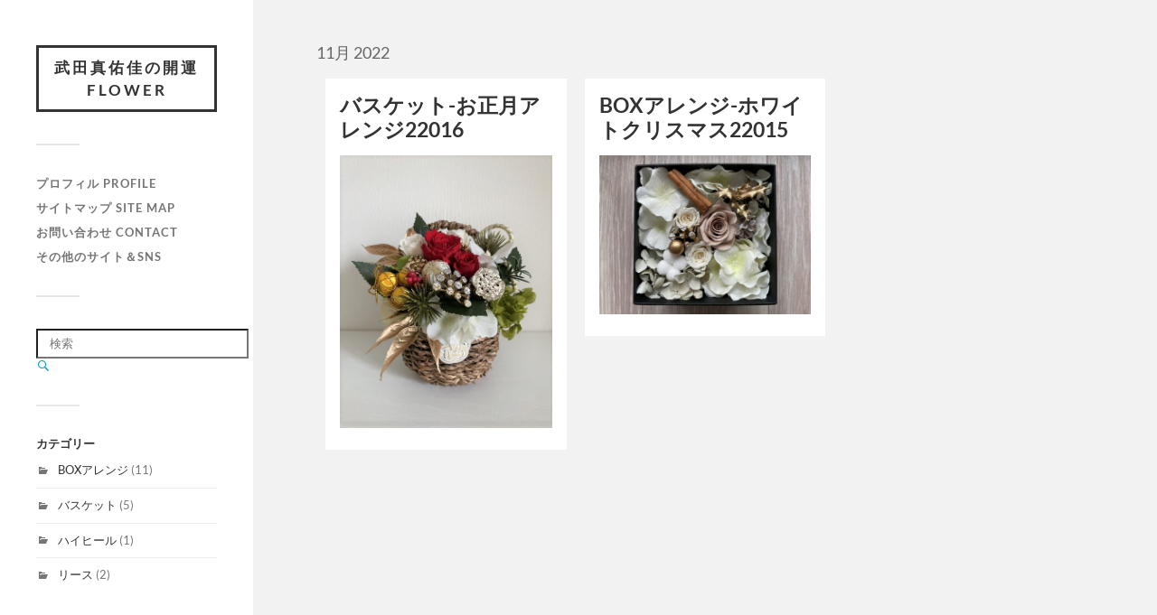

--- FILE ---
content_type: text/html; charset=UTF-8
request_url: https://lucky.bellissimavita.net/2022/11/
body_size: 9036
content:
<!DOCTYPE html>

<html class="no-js" lang="ja">

	<head profile="http://gmpg.org/xfn/11">
	<link rel="shortcut icon" href="https://lucky.bellissimavita.net/wp-content/themes/fukasawa_child/favicon.ico" />
		
		<meta http-equiv="Content-Type" content="text/html; charset=UTF-8" />
		<meta name="viewport" content="width=device-width, initial-scale=1.0, maximum-scale=1.0, user-scalable=no" >
																		
		<title>11月 | 2022 | </title>
				
				 
		<title>2022年11月 &#8211; 武田真佑佳の開運FLOWER</title>
<meta name='robots' content='max-image-preview:large' />
<script>document.documentElement.className = document.documentElement.className.replace("no-js","js");</script>
<link rel='dns-prefetch' href='//static.addtoany.com' />
<link rel='dns-prefetch' href='//stats.wp.com' />
<link rel="alternate" type="application/rss+xml" title="武田真佑佳の開運FLOWER &raquo; フィード" href="https://lucky.bellissimavita.net/feed/" />
<link rel="alternate" type="application/rss+xml" title="武田真佑佳の開運FLOWER &raquo; コメントフィード" href="https://lucky.bellissimavita.net/comments/feed/" />
<script type="text/javascript">
window._wpemojiSettings = {"baseUrl":"https:\/\/s.w.org\/images\/core\/emoji\/14.0.0\/72x72\/","ext":".png","svgUrl":"https:\/\/s.w.org\/images\/core\/emoji\/14.0.0\/svg\/","svgExt":".svg","source":{"concatemoji":"https:\/\/lucky.bellissimavita.net\/wp-includes\/js\/wp-emoji-release.min.js?ver=6.2.8"}};
/*! This file is auto-generated */
!function(e,a,t){var n,r,o,i=a.createElement("canvas"),p=i.getContext&&i.getContext("2d");function s(e,t){p.clearRect(0,0,i.width,i.height),p.fillText(e,0,0);e=i.toDataURL();return p.clearRect(0,0,i.width,i.height),p.fillText(t,0,0),e===i.toDataURL()}function c(e){var t=a.createElement("script");t.src=e,t.defer=t.type="text/javascript",a.getElementsByTagName("head")[0].appendChild(t)}for(o=Array("flag","emoji"),t.supports={everything:!0,everythingExceptFlag:!0},r=0;r<o.length;r++)t.supports[o[r]]=function(e){if(p&&p.fillText)switch(p.textBaseline="top",p.font="600 32px Arial",e){case"flag":return s("\ud83c\udff3\ufe0f\u200d\u26a7\ufe0f","\ud83c\udff3\ufe0f\u200b\u26a7\ufe0f")?!1:!s("\ud83c\uddfa\ud83c\uddf3","\ud83c\uddfa\u200b\ud83c\uddf3")&&!s("\ud83c\udff4\udb40\udc67\udb40\udc62\udb40\udc65\udb40\udc6e\udb40\udc67\udb40\udc7f","\ud83c\udff4\u200b\udb40\udc67\u200b\udb40\udc62\u200b\udb40\udc65\u200b\udb40\udc6e\u200b\udb40\udc67\u200b\udb40\udc7f");case"emoji":return!s("\ud83e\udef1\ud83c\udffb\u200d\ud83e\udef2\ud83c\udfff","\ud83e\udef1\ud83c\udffb\u200b\ud83e\udef2\ud83c\udfff")}return!1}(o[r]),t.supports.everything=t.supports.everything&&t.supports[o[r]],"flag"!==o[r]&&(t.supports.everythingExceptFlag=t.supports.everythingExceptFlag&&t.supports[o[r]]);t.supports.everythingExceptFlag=t.supports.everythingExceptFlag&&!t.supports.flag,t.DOMReady=!1,t.readyCallback=function(){t.DOMReady=!0},t.supports.everything||(n=function(){t.readyCallback()},a.addEventListener?(a.addEventListener("DOMContentLoaded",n,!1),e.addEventListener("load",n,!1)):(e.attachEvent("onload",n),a.attachEvent("onreadystatechange",function(){"complete"===a.readyState&&t.readyCallback()})),(e=t.source||{}).concatemoji?c(e.concatemoji):e.wpemoji&&e.twemoji&&(c(e.twemoji),c(e.wpemoji)))}(window,document,window._wpemojiSettings);
</script>
<style type="text/css">
img.wp-smiley,
img.emoji {
	display: inline !important;
	border: none !important;
	box-shadow: none !important;
	height: 1em !important;
	width: 1em !important;
	margin: 0 0.07em !important;
	vertical-align: -0.1em !important;
	background: none !important;
	padding: 0 !important;
}
</style>
	<link rel='stylesheet' id='wp-block-library-css' href='https://lucky.bellissimavita.net/wp-includes/css/dist/block-library/style.min.css?ver=6.2.8' type='text/css' media='all' />
<style id='wp-block-library-inline-css' type='text/css'>
.has-text-align-justify{text-align:justify;}
</style>
<link rel='stylesheet' id='mediaelement-css' href='https://lucky.bellissimavita.net/wp-includes/js/mediaelement/mediaelementplayer-legacy.min.css?ver=4.2.17' type='text/css' media='all' />
<link rel='stylesheet' id='wp-mediaelement-css' href='https://lucky.bellissimavita.net/wp-includes/js/mediaelement/wp-mediaelement.min.css?ver=6.2.8' type='text/css' media='all' />
<link rel='stylesheet' id='classic-theme-styles-css' href='https://lucky.bellissimavita.net/wp-includes/css/classic-themes.min.css?ver=6.2.8' type='text/css' media='all' />
<style id='global-styles-inline-css' type='text/css'>
body{--wp--preset--color--black: #333;--wp--preset--color--cyan-bluish-gray: #abb8c3;--wp--preset--color--white: #fff;--wp--preset--color--pale-pink: #f78da7;--wp--preset--color--vivid-red: #cf2e2e;--wp--preset--color--luminous-vivid-orange: #ff6900;--wp--preset--color--luminous-vivid-amber: #fcb900;--wp--preset--color--light-green-cyan: #7bdcb5;--wp--preset--color--vivid-green-cyan: #00d084;--wp--preset--color--pale-cyan-blue: #8ed1fc;--wp--preset--color--vivid-cyan-blue: #0693e3;--wp--preset--color--vivid-purple: #9b51e0;--wp--preset--color--accent: #019EBD;--wp--preset--color--dark-gray: #444;--wp--preset--color--medium-gray: #666;--wp--preset--color--light-gray: #767676;--wp--preset--gradient--vivid-cyan-blue-to-vivid-purple: linear-gradient(135deg,rgba(6,147,227,1) 0%,rgb(155,81,224) 100%);--wp--preset--gradient--light-green-cyan-to-vivid-green-cyan: linear-gradient(135deg,rgb(122,220,180) 0%,rgb(0,208,130) 100%);--wp--preset--gradient--luminous-vivid-amber-to-luminous-vivid-orange: linear-gradient(135deg,rgba(252,185,0,1) 0%,rgba(255,105,0,1) 100%);--wp--preset--gradient--luminous-vivid-orange-to-vivid-red: linear-gradient(135deg,rgba(255,105,0,1) 0%,rgb(207,46,46) 100%);--wp--preset--gradient--very-light-gray-to-cyan-bluish-gray: linear-gradient(135deg,rgb(238,238,238) 0%,rgb(169,184,195) 100%);--wp--preset--gradient--cool-to-warm-spectrum: linear-gradient(135deg,rgb(74,234,220) 0%,rgb(151,120,209) 20%,rgb(207,42,186) 40%,rgb(238,44,130) 60%,rgb(251,105,98) 80%,rgb(254,248,76) 100%);--wp--preset--gradient--blush-light-purple: linear-gradient(135deg,rgb(255,206,236) 0%,rgb(152,150,240) 100%);--wp--preset--gradient--blush-bordeaux: linear-gradient(135deg,rgb(254,205,165) 0%,rgb(254,45,45) 50%,rgb(107,0,62) 100%);--wp--preset--gradient--luminous-dusk: linear-gradient(135deg,rgb(255,203,112) 0%,rgb(199,81,192) 50%,rgb(65,88,208) 100%);--wp--preset--gradient--pale-ocean: linear-gradient(135deg,rgb(255,245,203) 0%,rgb(182,227,212) 50%,rgb(51,167,181) 100%);--wp--preset--gradient--electric-grass: linear-gradient(135deg,rgb(202,248,128) 0%,rgb(113,206,126) 100%);--wp--preset--gradient--midnight: linear-gradient(135deg,rgb(2,3,129) 0%,rgb(40,116,252) 100%);--wp--preset--duotone--dark-grayscale: url('#wp-duotone-dark-grayscale');--wp--preset--duotone--grayscale: url('#wp-duotone-grayscale');--wp--preset--duotone--purple-yellow: url('#wp-duotone-purple-yellow');--wp--preset--duotone--blue-red: url('#wp-duotone-blue-red');--wp--preset--duotone--midnight: url('#wp-duotone-midnight');--wp--preset--duotone--magenta-yellow: url('#wp-duotone-magenta-yellow');--wp--preset--duotone--purple-green: url('#wp-duotone-purple-green');--wp--preset--duotone--blue-orange: url('#wp-duotone-blue-orange');--wp--preset--font-size--small: 16px;--wp--preset--font-size--medium: 20px;--wp--preset--font-size--large: 24px;--wp--preset--font-size--x-large: 42px;--wp--preset--font-size--normal: 18px;--wp--preset--font-size--larger: 27px;--wp--preset--spacing--20: 0.44rem;--wp--preset--spacing--30: 0.67rem;--wp--preset--spacing--40: 1rem;--wp--preset--spacing--50: 1.5rem;--wp--preset--spacing--60: 2.25rem;--wp--preset--spacing--70: 3.38rem;--wp--preset--spacing--80: 5.06rem;--wp--preset--shadow--natural: 6px 6px 9px rgba(0, 0, 0, 0.2);--wp--preset--shadow--deep: 12px 12px 50px rgba(0, 0, 0, 0.4);--wp--preset--shadow--sharp: 6px 6px 0px rgba(0, 0, 0, 0.2);--wp--preset--shadow--outlined: 6px 6px 0px -3px rgba(255, 255, 255, 1), 6px 6px rgba(0, 0, 0, 1);--wp--preset--shadow--crisp: 6px 6px 0px rgba(0, 0, 0, 1);}:where(.is-layout-flex){gap: 0.5em;}body .is-layout-flow > .alignleft{float: left;margin-inline-start: 0;margin-inline-end: 2em;}body .is-layout-flow > .alignright{float: right;margin-inline-start: 2em;margin-inline-end: 0;}body .is-layout-flow > .aligncenter{margin-left: auto !important;margin-right: auto !important;}body .is-layout-constrained > .alignleft{float: left;margin-inline-start: 0;margin-inline-end: 2em;}body .is-layout-constrained > .alignright{float: right;margin-inline-start: 2em;margin-inline-end: 0;}body .is-layout-constrained > .aligncenter{margin-left: auto !important;margin-right: auto !important;}body .is-layout-constrained > :where(:not(.alignleft):not(.alignright):not(.alignfull)){max-width: var(--wp--style--global--content-size);margin-left: auto !important;margin-right: auto !important;}body .is-layout-constrained > .alignwide{max-width: var(--wp--style--global--wide-size);}body .is-layout-flex{display: flex;}body .is-layout-flex{flex-wrap: wrap;align-items: center;}body .is-layout-flex > *{margin: 0;}:where(.wp-block-columns.is-layout-flex){gap: 2em;}.has-black-color{color: var(--wp--preset--color--black) !important;}.has-cyan-bluish-gray-color{color: var(--wp--preset--color--cyan-bluish-gray) !important;}.has-white-color{color: var(--wp--preset--color--white) !important;}.has-pale-pink-color{color: var(--wp--preset--color--pale-pink) !important;}.has-vivid-red-color{color: var(--wp--preset--color--vivid-red) !important;}.has-luminous-vivid-orange-color{color: var(--wp--preset--color--luminous-vivid-orange) !important;}.has-luminous-vivid-amber-color{color: var(--wp--preset--color--luminous-vivid-amber) !important;}.has-light-green-cyan-color{color: var(--wp--preset--color--light-green-cyan) !important;}.has-vivid-green-cyan-color{color: var(--wp--preset--color--vivid-green-cyan) !important;}.has-pale-cyan-blue-color{color: var(--wp--preset--color--pale-cyan-blue) !important;}.has-vivid-cyan-blue-color{color: var(--wp--preset--color--vivid-cyan-blue) !important;}.has-vivid-purple-color{color: var(--wp--preset--color--vivid-purple) !important;}.has-black-background-color{background-color: var(--wp--preset--color--black) !important;}.has-cyan-bluish-gray-background-color{background-color: var(--wp--preset--color--cyan-bluish-gray) !important;}.has-white-background-color{background-color: var(--wp--preset--color--white) !important;}.has-pale-pink-background-color{background-color: var(--wp--preset--color--pale-pink) !important;}.has-vivid-red-background-color{background-color: var(--wp--preset--color--vivid-red) !important;}.has-luminous-vivid-orange-background-color{background-color: var(--wp--preset--color--luminous-vivid-orange) !important;}.has-luminous-vivid-amber-background-color{background-color: var(--wp--preset--color--luminous-vivid-amber) !important;}.has-light-green-cyan-background-color{background-color: var(--wp--preset--color--light-green-cyan) !important;}.has-vivid-green-cyan-background-color{background-color: var(--wp--preset--color--vivid-green-cyan) !important;}.has-pale-cyan-blue-background-color{background-color: var(--wp--preset--color--pale-cyan-blue) !important;}.has-vivid-cyan-blue-background-color{background-color: var(--wp--preset--color--vivid-cyan-blue) !important;}.has-vivid-purple-background-color{background-color: var(--wp--preset--color--vivid-purple) !important;}.has-black-border-color{border-color: var(--wp--preset--color--black) !important;}.has-cyan-bluish-gray-border-color{border-color: var(--wp--preset--color--cyan-bluish-gray) !important;}.has-white-border-color{border-color: var(--wp--preset--color--white) !important;}.has-pale-pink-border-color{border-color: var(--wp--preset--color--pale-pink) !important;}.has-vivid-red-border-color{border-color: var(--wp--preset--color--vivid-red) !important;}.has-luminous-vivid-orange-border-color{border-color: var(--wp--preset--color--luminous-vivid-orange) !important;}.has-luminous-vivid-amber-border-color{border-color: var(--wp--preset--color--luminous-vivid-amber) !important;}.has-light-green-cyan-border-color{border-color: var(--wp--preset--color--light-green-cyan) !important;}.has-vivid-green-cyan-border-color{border-color: var(--wp--preset--color--vivid-green-cyan) !important;}.has-pale-cyan-blue-border-color{border-color: var(--wp--preset--color--pale-cyan-blue) !important;}.has-vivid-cyan-blue-border-color{border-color: var(--wp--preset--color--vivid-cyan-blue) !important;}.has-vivid-purple-border-color{border-color: var(--wp--preset--color--vivid-purple) !important;}.has-vivid-cyan-blue-to-vivid-purple-gradient-background{background: var(--wp--preset--gradient--vivid-cyan-blue-to-vivid-purple) !important;}.has-light-green-cyan-to-vivid-green-cyan-gradient-background{background: var(--wp--preset--gradient--light-green-cyan-to-vivid-green-cyan) !important;}.has-luminous-vivid-amber-to-luminous-vivid-orange-gradient-background{background: var(--wp--preset--gradient--luminous-vivid-amber-to-luminous-vivid-orange) !important;}.has-luminous-vivid-orange-to-vivid-red-gradient-background{background: var(--wp--preset--gradient--luminous-vivid-orange-to-vivid-red) !important;}.has-very-light-gray-to-cyan-bluish-gray-gradient-background{background: var(--wp--preset--gradient--very-light-gray-to-cyan-bluish-gray) !important;}.has-cool-to-warm-spectrum-gradient-background{background: var(--wp--preset--gradient--cool-to-warm-spectrum) !important;}.has-blush-light-purple-gradient-background{background: var(--wp--preset--gradient--blush-light-purple) !important;}.has-blush-bordeaux-gradient-background{background: var(--wp--preset--gradient--blush-bordeaux) !important;}.has-luminous-dusk-gradient-background{background: var(--wp--preset--gradient--luminous-dusk) !important;}.has-pale-ocean-gradient-background{background: var(--wp--preset--gradient--pale-ocean) !important;}.has-electric-grass-gradient-background{background: var(--wp--preset--gradient--electric-grass) !important;}.has-midnight-gradient-background{background: var(--wp--preset--gradient--midnight) !important;}.has-small-font-size{font-size: var(--wp--preset--font-size--small) !important;}.has-medium-font-size{font-size: var(--wp--preset--font-size--medium) !important;}.has-large-font-size{font-size: var(--wp--preset--font-size--large) !important;}.has-x-large-font-size{font-size: var(--wp--preset--font-size--x-large) !important;}
.wp-block-navigation a:where(:not(.wp-element-button)){color: inherit;}
:where(.wp-block-columns.is-layout-flex){gap: 2em;}
.wp-block-pullquote{font-size: 1.5em;line-height: 1.6;}
</style>
<link rel='stylesheet' id='contact-form-7-css' href='https://lucky.bellissimavita.net/wp-content/plugins/contact-form-7/includes/css/styles.css?ver=5.8.7' type='text/css' media='all' />
<link rel='stylesheet' id='toc-screen-css' href='https://lucky.bellissimavita.net/wp-content/plugins/table-of-contents-plus/screen.min.css?ver=2411.1' type='text/css' media='all' />
<link rel='stylesheet' id='addtoany-css' href='https://lucky.bellissimavita.net/wp-content/plugins/add-to-any/addtoany.min.css?ver=1.16' type='text/css' media='all' />
<link rel='stylesheet' id='jetpack_css-css' href='https://lucky.bellissimavita.net/wp-content/plugins/jetpack/css/jetpack.css?ver=12.8.2' type='text/css' media='all' />
<link rel='stylesheet' id='fukasawa_googleFonts-css' href='https://lucky.bellissimavita.net/wp-content/themes/fukasawa/assets/css/fonts.css?ver=6.2.8' type='text/css' media='all' />
<link rel='stylesheet' id='fukasawa_genericons-css' href='https://lucky.bellissimavita.net/wp-content/themes/fukasawa/assets/fonts/genericons/genericons.css?ver=6.2.8' type='text/css' media='all' />
<link rel='stylesheet' id='fukasawa_style-css' href='https://lucky.bellissimavita.net/wp-content/themes/fukasawa_child/style.css' type='text/css' media='all' />
<script type='text/javascript' id='addtoany-core-js-before'>
window.a2a_config=window.a2a_config||{};a2a_config.callbacks=[];a2a_config.overlays=[];a2a_config.templates={};a2a_localize = {
	Share: "共有",
	Save: "ブックマーク",
	Subscribe: "購読",
	Email: "メール",
	Bookmark: "ブックマーク",
	ShowAll: "すべて表示する",
	ShowLess: "小さく表示する",
	FindServices: "サービスを探す",
	FindAnyServiceToAddTo: "追加するサービスを今すぐ探す",
	PoweredBy: "Powered by",
	ShareViaEmail: "メールでシェアする",
	SubscribeViaEmail: "メールで購読する",
	BookmarkInYourBrowser: "ブラウザにブックマーク",
	BookmarkInstructions: "このページをブックマークするには、 Ctrl+D または \u2318+D を押下。",
	AddToYourFavorites: "お気に入りに追加",
	SendFromWebOrProgram: "任意のメールアドレスまたはメールプログラムから送信",
	EmailProgram: "メールプログラム",
	More: "詳細&#8230;",
	ThanksForSharing: "共有ありがとうございます !",
	ThanksForFollowing: "フォローありがとうございます !"
};
</script>
<script type='text/javascript' defer src='https://static.addtoany.com/menu/page.js' id='addtoany-core-js'></script>
<script type='text/javascript' src='https://lucky.bellissimavita.net/wp-includes/js/jquery/jquery.min.js?ver=3.6.4' id='jquery-core-js'></script>
<script type='text/javascript' src='https://lucky.bellissimavita.net/wp-includes/js/jquery/jquery-migrate.min.js?ver=3.4.0' id='jquery-migrate-js'></script>
<script type='text/javascript' defer src='https://lucky.bellissimavita.net/wp-content/plugins/add-to-any/addtoany.min.js?ver=1.1' id='addtoany-jquery-js'></script>
<script type='text/javascript' src='https://lucky.bellissimavita.net/wp-content/themes/fukasawa/assets/js/flexslider.js?ver=1' id='fukasawa_flexslider-js'></script>
<link rel="https://api.w.org/" href="https://lucky.bellissimavita.net/wp-json/" /><link rel="EditURI" type="application/rsd+xml" title="RSD" href="https://lucky.bellissimavita.net/xmlrpc.php?rsd" />
<link rel="wlwmanifest" type="application/wlwmanifest+xml" href="https://lucky.bellissimavita.net/wp-includes/wlwmanifest.xml" />
<meta name="generator" content="WordPress 6.2.8" />
	<style>img#wpstats{display:none}</style>
		<!-- Customizer CSS --><style type="text/css"></style><!--/Customizer CSS--><link rel="icon" href="https://lucky.bellissimavita.net/wp-content/uploads/2020/11/cropped-白ばらキラキラ-32x32.jpg" sizes="32x32" />
<link rel="icon" href="https://lucky.bellissimavita.net/wp-content/uploads/2020/11/cropped-白ばらキラキラ-192x192.jpg" sizes="192x192" />
<link rel="apple-touch-icon" href="https://lucky.bellissimavita.net/wp-content/uploads/2020/11/cropped-白ばらキラキラ-180x180.jpg" />
<meta name="msapplication-TileImage" content="https://lucky.bellissimavita.net/wp-content/uploads/2020/11/cropped-白ばらキラキラ-270x270.jpg" />
		<style type="text/css" id="wp-custom-css">
			.credits p:nth-child(n+2) {
	display: none;
}		</style>
		<meta name="google-site-verification" content="6RdF4RFiOInPBPkVyL7ZaCi816dh0UQ0J7H-jB_7R6s" />
<script async src="https://pagead2.googlesyndication.com/pagead/js/adsbygoogle.js?client=ca-pub-7135671635364424"
     crossorigin="anonymous"></script>
<meta name="google-site-verification" content="QSBFxfEhNwu0W05KGCFXhCUw2IN4FPa-BqN_23HKr_I" />
	</head>
	
	<body data-rsssl=1 class="archive date wp-is-not-mobile">
	
		<div class="mobile-navigation">
	
			<ul class="mobile-menu">
						
				<li class="page_item page-item-8"><a href="https://lucky.bellissimavita.net/profile/">プロフィル Profile</a></li>
<li class="page_item page-item-16"><a href="https://lucky.bellissimavita.net/site-map/">サイトマップ Site map</a></li>
<li class="page_item page-item-14"><a href="https://lucky.bellissimavita.net/contact/">お問い合わせ Contact</a></li>
<li class="page_item page-item-26"><a href="https://lucky.bellissimavita.net/site%ef%bc%86sns/">その他のサイト＆SNS</a></li>
				
			 </ul>
		 
		</div> <!-- /mobile-navigation -->
	
		<div class="sidebar">
		
					
				<h1 class="blog-title">
					<a href="https://lucky.bellissimavita.net" title="武田真佑佳の開運FLOWER &mdash; 色のチカラで、あなたも幸運体質に♡" rel="home">武田真佑佳の開運FLOWER</a>
				</h1>
				
						
			<a class="nav-toggle hidden" title="Click to view the navigation" href="#">
			
				<div class="bars">
				
					<div class="bar"></div>
					<div class="bar"></div>
					<div class="bar"></div>
					
					<div class="clear"></div>
				
				</div>
				
				<p>
					<span class="menu">メニュー</span>
					<span class="close">閉じる</span>
				</p>
			
			</a>
			
			<ul class="main-menu">
				
				<li class="page_item page-item-8"><a href="https://lucky.bellissimavita.net/profile/">プロフィル Profile</a></li>
<li class="page_item page-item-16"><a href="https://lucky.bellissimavita.net/site-map/">サイトマップ Site map</a></li>
<li class="page_item page-item-14"><a href="https://lucky.bellissimavita.net/contact/">お問い合わせ Contact</a></li>
<li class="page_item page-item-26"><a href="https://lucky.bellissimavita.net/site%ef%bc%86sns/">その他のサイト＆SNS</a></li>
				
			 </ul>
			 
			 <div class="widgets">
			 
			 	<div id="search-2" class="widget widget_search"><div class="widget-content clear"><form method="get" class="search-form" id="search-form" action="https://lucky.bellissimavita.net/">
	<input type="search" class="search-field" placeholder="検索" name="s" id="s" /> 
	<a id="searchsubmit" class="search-button" onclick="document.getElementById('search-form').submit(); return false;"><div class="genericon genericon-search"></div></a>
</form></div></div><div id="categories-2" class="widget widget_categories"><div class="widget-content clear"><h3 class="widget-title">カテゴリー</h3>
			<ul>
					<li class="cat-item cat-item-15"><a href="https://lucky.bellissimavita.net/category/box%e3%82%a2%e3%83%ac%e3%83%b3%e3%82%b8/">BOXアレンジ</a> (11)
</li>
	<li class="cat-item cat-item-4"><a href="https://lucky.bellissimavita.net/category/%e3%83%90%e3%82%b9%e3%82%b1%e3%83%83%e3%83%88/">バスケット</a> (5)
</li>
	<li class="cat-item cat-item-3"><a href="https://lucky.bellissimavita.net/category/%e3%83%8f%e3%82%a4%e3%83%92%e3%83%bc%e3%83%ab/">ハイヒール</a> (1)
</li>
	<li class="cat-item cat-item-2"><a href="https://lucky.bellissimavita.net/category/%e3%83%aa%e3%83%bc%e3%82%b9/">リース</a> (2)
</li>
			</ul>

			</div></div><div id="widget_fukasawa_recent_posts-2" class="widget widget_fukasawa_recent_posts"><div class="widget-content clear">		
			<ul>
				
				<br />
<b>Warning</b>:  Undefined array key 0 in <b>/home/kio5164/bellissimavita.net/public_html/lucky.bellissimavita.net/wp-content/themes/fukasawa/widgets/recent-posts.php</b> on line <b>36</b><br />
			
						<li>
						
							<a href="https://lucky.bellissimavita.net/box-22015/" class="clear">
									
								<div class="post-icon">
								
									<img width="150" height="150" src="https://lucky.bellissimavita.net/wp-content/uploads/2022/11/Wクリスマス１-150x150.jpg" class="attachment-thumbnail size-thumbnail wp-post-image" alt="" decoding="async" loading="lazy" srcset="https://lucky.bellissimavita.net/wp-content/uploads/2022/11/Wクリスマス１-150x150.jpg 150w, https://lucky.bellissimavita.net/wp-content/uploads/2022/11/Wクリスマス１-88x88.jpg 88w" sizes="(max-width: 150px) 100vw, 150px" />									
								</div>
								
								<div class="inner">
									<p class="title">BOXアレンジ-ホワイトクリスマス22015</p>
									<p class="meta">2022年11月8日</p>
								</div>
													
							</a>
							
						</li>
		
								
						<li>
						
							<a href="https://lucky.bellissimavita.net/box-22014/" class="clear">
									
								<div class="post-icon">
								
									<img width="150" height="150" src="https://lucky.bellissimavita.net/wp-content/uploads/2022/10/クリスマス-1-150x150.jpg" class="attachment-thumbnail size-thumbnail wp-post-image" alt="" decoding="async" loading="lazy" srcset="https://lucky.bellissimavita.net/wp-content/uploads/2022/10/クリスマス-1-150x150.jpg 150w, https://lucky.bellissimavita.net/wp-content/uploads/2022/10/クリスマス-1-88x88.jpg 88w" sizes="(max-width: 150px) 100vw, 150px" />									
								</div>
								
								<div class="inner">
									<p class="title">BOXアレンジ-クリスマス22014</p>
									<p class="meta">2022年10月30日</p>
								</div>
													
							</a>
							
						</li>
		
								
						<li>
						
							<a href="https://lucky.bellissimavita.net/basket-22013/" class="clear">
									
								<div class="post-icon">
								
									<img width="150" height="150" src="https://lucky.bellissimavita.net/wp-content/uploads/2022/10/バスケットモカ-明-150x150.jpg" class="attachment-thumbnail size-thumbnail wp-post-image" alt="" decoding="async" loading="lazy" srcset="https://lucky.bellissimavita.net/wp-content/uploads/2022/10/バスケットモカ-明-150x150.jpg 150w, https://lucky.bellissimavita.net/wp-content/uploads/2022/10/バスケットモカ-明-88x88.jpg 88w" sizes="(max-width: 150px) 100vw, 150px" />									
								</div>
								
								<div class="inner">
									<p class="title">バスケット-モカ22013</p>
									<p class="meta">2022年10月30日</p>
								</div>
													
							</a>
							
						</li>
		
								
						<li>
						
							<a href="https://lucky.bellissimavita.net/basket-22012/" class="clear">
									
								<div class="post-icon">
								
									<img width="150" height="150" src="https://lucky.bellissimavita.net/wp-content/uploads/2022/10/バスケット緑-明-150x150.jpg" class="attachment-thumbnail size-thumbnail wp-post-image" alt="" decoding="async" loading="lazy" srcset="https://lucky.bellissimavita.net/wp-content/uploads/2022/10/バスケット緑-明-150x150.jpg 150w, https://lucky.bellissimavita.net/wp-content/uploads/2022/10/バスケット緑-明-88x88.jpg 88w" sizes="(max-width: 150px) 100vw, 150px" />									
								</div>
								
								<div class="inner">
									<p class="title">バスケット-グリーン22012</p>
									<p class="meta">2022年10月30日</p>
								</div>
													
							</a>
							
						</li>
		
							
			</ul>
					
		</div></div><div id="tag_cloud-2" class="widget widget_tag_cloud"><div class="widget-content clear"><h3 class="widget-title">タグ</h3><div class="tagcloud"><a href="https://lucky.bellissimavita.net/tag/box/" class="tag-cloud-link tag-link-18 tag-link-position-1" style="font-size: 8pt;" aria-label="BOX (1個の項目)">BOX</a>
<a href="https://lucky.bellissimavita.net/tag/box%e3%82%a2%e3%83%ac%e3%83%b3%e3%82%b8/" class="tag-cloud-link tag-link-30 tag-link-position-2" style="font-size: 8pt;" aria-label="BOXアレンジ (1個の項目)">BOXアレンジ</a>
<a href="https://lucky.bellissimavita.net/tag/%e3%81%8a%e6%ad%a3%e6%9c%88/" class="tag-cloud-link tag-link-31 tag-link-position-3" style="font-size: 8pt;" aria-label="お正月 (1個の項目)">お正月</a>
<a href="https://lucky.bellissimavita.net/tag/%e3%82%aa%e3%83%ac%e3%83%b3%e3%82%b8/" class="tag-cloud-link tag-link-12 tag-link-position-4" style="font-size: 15.636363636364pt;" aria-label="オレンジ (3個の項目)">オレンジ</a>
<a href="https://lucky.bellissimavita.net/tag/%e3%82%af%e3%83%aa%e3%82%b9%e3%83%9e%e3%82%b9/" class="tag-cloud-link tag-link-29 tag-link-position-5" style="font-size: 12.581818181818pt;" aria-label="クリスマス (2個の項目)">クリスマス</a>
<a href="https://lucky.bellissimavita.net/tag/%e3%83%8f%e3%82%a4%e3%83%92%e3%83%bc%e3%83%ab/" class="tag-cloud-link tag-link-11 tag-link-position-6" style="font-size: 8pt;" aria-label="ハイヒール (1個の項目)">ハイヒール</a>
<a href="https://lucky.bellissimavita.net/tag/%e3%83%8f%e3%83%ad%e3%82%a6%e3%82%a3%e3%83%bc%e3%83%b3/" class="tag-cloud-link tag-link-6 tag-link-position-7" style="font-size: 15.636363636364pt;" aria-label="ハロウィーン (3個の項目)">ハロウィーン</a>
<a href="https://lucky.bellissimavita.net/tag/%e3%83%90%e3%82%b9%e3%82%b1%e3%83%83%e3%83%88/" class="tag-cloud-link tag-link-10 tag-link-position-8" style="font-size: 12.581818181818pt;" aria-label="バスケット (2個の項目)">バスケット</a>
<a href="https://lucky.bellissimavita.net/tag/%e3%83%94%e3%83%b3%e3%82%af/" class="tag-cloud-link tag-link-19 tag-link-position-9" style="font-size: 20.218181818182pt;" aria-label="ピンク (5個の項目)">ピンク</a>
<a href="https://lucky.bellissimavita.net/tag/%e3%83%aa%e3%83%bc%e3%82%b9/" class="tag-cloud-link tag-link-7 tag-link-position-10" style="font-size: 8pt;" aria-label="リース (1個の項目)">リース</a>
<a href="https://lucky.bellissimavita.net/tag/%e7%99%bd/" class="tag-cloud-link tag-link-20 tag-link-position-11" style="font-size: 22pt;" aria-label="白 (6個の項目)">白</a>
<a href="https://lucky.bellissimavita.net/tag/%e7%b4%ab/" class="tag-cloud-link tag-link-16 tag-link-position-12" style="font-size: 15.636363636364pt;" aria-label="紫 (3個の項目)">紫</a>
<a href="https://lucky.bellissimavita.net/tag/%e7%b7%91/" class="tag-cloud-link tag-link-14 tag-link-position-13" style="font-size: 22pt;" aria-label="緑 (6個の項目)">緑</a>
<a href="https://lucky.bellissimavita.net/tag/%e8%8c%b6/" class="tag-cloud-link tag-link-26 tag-link-position-14" style="font-size: 20.218181818182pt;" aria-label="茶 (5個の項目)">茶</a>
<a href="https://lucky.bellissimavita.net/tag/%e8%b5%a4/" class="tag-cloud-link tag-link-13 tag-link-position-15" style="font-size: 15.636363636364pt;" aria-label="赤 (3個の項目)">赤</a>
<a href="https://lucky.bellissimavita.net/tag/%e9%9d%92/" class="tag-cloud-link tag-link-28 tag-link-position-16" style="font-size: 8pt;" aria-label="青 (1個の項目)">青</a>
<a href="https://lucky.bellissimavita.net/tag/%e9%bb%84/" class="tag-cloud-link tag-link-27 tag-link-position-17" style="font-size: 8pt;" aria-label="黄 (1個の項目)">黄</a>
<a href="https://lucky.bellissimavita.net/tag/%e9%bb%92/" class="tag-cloud-link tag-link-17 tag-link-position-18" style="font-size: 12.581818181818pt;" aria-label="黒 (2個の項目)">黒</a></div>
</div></div><div id="calendar-2" class="widget widget_calendar"><div class="widget-content clear"><div id="calendar_wrap" class="calendar_wrap"><table id="wp-calendar" class="wp-calendar-table">
	<caption>2022年11月</caption>
	<thead>
	<tr>
		<th scope="col" title="月曜日">月</th>
		<th scope="col" title="火曜日">火</th>
		<th scope="col" title="水曜日">水</th>
		<th scope="col" title="木曜日">木</th>
		<th scope="col" title="金曜日">金</th>
		<th scope="col" title="土曜日">土</th>
		<th scope="col" title="日曜日">日</th>
	</tr>
	</thead>
	<tbody>
	<tr>
		<td colspan="1" class="pad">&nbsp;</td><td>1</td><td>2</td><td>3</td><td>4</td><td>5</td><td>6</td>
	</tr>
	<tr>
		<td>7</td><td><a href="https://lucky.bellissimavita.net/2022/11/08/" aria-label="2022年11月8日 に投稿を公開">8</a></td><td>9</td><td>10</td><td>11</td><td>12</td><td>13</td>
	</tr>
	<tr>
		<td>14</td><td>15</td><td>16</td><td>17</td><td>18</td><td>19</td><td>20</td>
	</tr>
	<tr>
		<td>21</td><td>22</td><td>23</td><td>24</td><td>25</td><td>26</td><td>27</td>
	</tr>
	<tr>
		<td>28</td><td>29</td><td>30</td>
		<td class="pad" colspan="4">&nbsp;</td>
	</tr>
	</tbody>
	</table><nav aria-label="前と次の月" class="wp-calendar-nav">
		<span class="wp-calendar-nav-prev"><a href="https://lucky.bellissimavita.net/2022/10/">&laquo; 10月</a></span>
		<span class="pad">&nbsp;</span>
		<span class="wp-calendar-nav-next">&nbsp;</span>
	</nav></div></div></div><div id="text-2" class="widget widget_text"><div class="widget-content clear"><h3 class="widget-title">Ｘタイムライン</h3>			<div class="textwidget"><p><a class="twitter-timeline" href="https://twitter.com/mayukafortune?ref_src=twsrc%5Etfw">Tweets by mayukafortune</a> <script async src="https://platform.twitter.com/widgets.js" charset="utf-8"></script></p>
</div>
		</div></div>			 
			 </div>
			 
			 <div class="credits">
			 
			 	<p>&copy; 2026 <a href="https://lucky.bellissimavita.net/">武田真佑佳の開運FLOWER</a></p>
			 	<p><a href="http://pckldg.com/" target="_blank">PC-Knowledge</a></p>
			 	
			 </div>
			
			 <div class="clear"></div>
							
		</div> <!-- /sidebar -->
	
		<div class="wrapper" id="wrapper">
<div class="content">

	<div class="page-title">
			
		<div class="section-inner">

			<h4>				11月 2022						
			</h4>
					
		</div> <!-- /section-inner -->
		
	</div> <!-- /page-title -->
	
		
					
		<div class="posts" id="posts">
			
									
				<div class="post-container">

	<div id="post-240" class="post-240 post type-post status-publish format-standard has-post-thumbnail hentry category-4 tag-31 tag-20 tag-13 tag-10">
		
							
			<div class="post-header">
				
			    <h2 class="post-title"><a href="https://lucky.bellissimavita.net/basket-22016/" title="バスケット-お正月アレンジ22016">バスケット-お正月アレンジ22016</a></h2>
			    	    
			</div> <!-- /post-header -->
	
				
			<a class="featured-media" title="バスケット-お正月アレンジ22016" href="https://lucky.bellissimavita.net/basket-22016/">	
				
				<img width="493" height="635" src="https://lucky.bellissimavita.net/wp-content/uploads/2022/11/正月１-明.jpg" class="attachment-post-thumb size-post-thumb wp-post-image" alt="" decoding="async" srcset="https://lucky.bellissimavita.net/wp-content/uploads/2022/11/正月１-明.jpg 493w, https://lucky.bellissimavita.net/wp-content/uploads/2022/11/正月１-明-233x300.jpg 233w" sizes="(max-width: 493px) 100vw, 493px" />				
			</a> <!-- /featured-media -->
				
				
				
		<div class="post-excerpt">
		
					
		</div>
		
			
	</div> <!-- /post -->

</div> <!-- /post-container -->				
									
				<div class="post-container">

	<div id="post-236" class="post-236 post type-post status-publish format-standard has-post-thumbnail hentry category-box tag-box tag-29 tag-26 tag-20">
		
							
			<div class="post-header">
				
			    <h2 class="post-title"><a href="https://lucky.bellissimavita.net/box-22015/" title="BOXアレンジ-ホワイトクリスマス22015">BOXアレンジ-ホワイトクリスマス22015</a></h2>
			    	    
			</div> <!-- /post-header -->
	
				
			<a class="featured-media" title="BOXアレンジ-ホワイトクリスマス22015" href="https://lucky.bellissimavita.net/box-22015/">	
				
				<img width="508" height="381" src="https://lucky.bellissimavita.net/wp-content/uploads/2022/11/Wクリスマス１-508x381.jpg" class="attachment-post-thumb size-post-thumb wp-post-image" alt="" decoding="async" loading="lazy" srcset="https://lucky.bellissimavita.net/wp-content/uploads/2022/11/Wクリスマス１-508x381.jpg 508w, https://lucky.bellissimavita.net/wp-content/uploads/2022/11/Wクリスマス１-300x225.jpg 300w, https://lucky.bellissimavita.net/wp-content/uploads/2022/11/Wクリスマス１-768x576.jpg 768w, https://lucky.bellissimavita.net/wp-content/uploads/2022/11/Wクリスマス１.jpg 871w" sizes="(max-width: 508px) 100vw, 508px" />				
			</a> <!-- /featured-media -->
				
				
				
		<div class="post-excerpt">
		
					
		</div>
		
			
	</div> <!-- /post -->

</div> <!-- /post-container -->				
										
		</div> <!-- /posts -->
		
						
	
</div> <!-- /content -->

		</main><!-- .wrapper -->

		<script type='text/javascript' src='https://lucky.bellissimavita.net/wp-content/plugins/contact-form-7/includes/swv/js/index.js?ver=5.8.7' id='swv-js'></script>
<script type='text/javascript' id='contact-form-7-js-extra'>
/* <![CDATA[ */
var wpcf7 = {"api":{"root":"https:\/\/lucky.bellissimavita.net\/wp-json\/","namespace":"contact-form-7\/v1"}};
/* ]]> */
</script>
<script type='text/javascript' src='https://lucky.bellissimavita.net/wp-content/plugins/contact-form-7/includes/js/index.js?ver=5.8.7' id='contact-form-7-js'></script>
<script type='text/javascript' id='toc-front-js-extra'>
/* <![CDATA[ */
var tocplus = {"visibility_show":"show","visibility_hide":"hide","width":"Auto"};
/* ]]> */
</script>
<script type='text/javascript' src='https://lucky.bellissimavita.net/wp-content/plugins/table-of-contents-plus/front.min.js?ver=2411.1' id='toc-front-js'></script>
<script type='text/javascript' src='https://lucky.bellissimavita.net/wp-includes/js/imagesloaded.min.js?ver=4.1.4' id='imagesloaded-js'></script>
<script type='text/javascript' src='https://lucky.bellissimavita.net/wp-includes/js/masonry.min.js?ver=4.2.2' id='masonry-js'></script>
<script type='text/javascript' src='https://lucky.bellissimavita.net/wp-content/themes/fukasawa/assets/js/global.js' id='fukasawa_global-js'></script>
<script defer type='text/javascript' src='https://stats.wp.com/e-202604.js' id='jetpack-stats-js'></script>
<script type='text/javascript' id='jetpack-stats-js-after'>
_stq = window._stq || [];
_stq.push([ "view", {v:'ext',blog:'185897162',post:'0',tz:'9',srv:'lucky.bellissimavita.net',j:'1:12.8.2'} ]);
_stq.push([ "clickTrackerInit", "185897162", "0" ]);
</script>

	</body>
</html>

--- FILE ---
content_type: text/html; charset=utf-8
request_url: https://www.google.com/recaptcha/api2/aframe
body_size: 267
content:
<!DOCTYPE HTML><html><head><meta http-equiv="content-type" content="text/html; charset=UTF-8"></head><body><script nonce="sEAS9czhPy84sdx95CWSVg">/** Anti-fraud and anti-abuse applications only. See google.com/recaptcha */ try{var clients={'sodar':'https://pagead2.googlesyndication.com/pagead/sodar?'};window.addEventListener("message",function(a){try{if(a.source===window.parent){var b=JSON.parse(a.data);var c=clients[b['id']];if(c){var d=document.createElement('img');d.src=c+b['params']+'&rc='+(localStorage.getItem("rc::a")?sessionStorage.getItem("rc::b"):"");window.document.body.appendChild(d);sessionStorage.setItem("rc::e",parseInt(sessionStorage.getItem("rc::e")||0)+1);localStorage.setItem("rc::h",'1768952377965');}}}catch(b){}});window.parent.postMessage("_grecaptcha_ready", "*");}catch(b){}</script></body></html>

--- FILE ---
content_type: text/css
request_url: https://lucky.bellissimavita.net/wp-content/themes/fukasawa_child/style.css
body_size: 105
content:
@charset "UTF-8";
@import url("../fukasawa/style.css");
/*
	Theme Name: fukasawa_child
	Template: fukasawa
*/

.post-title {
	padding-bottom: 15px;
}

.widget_search .search-field {
	padding: 7px 49px 7px 13px;
}